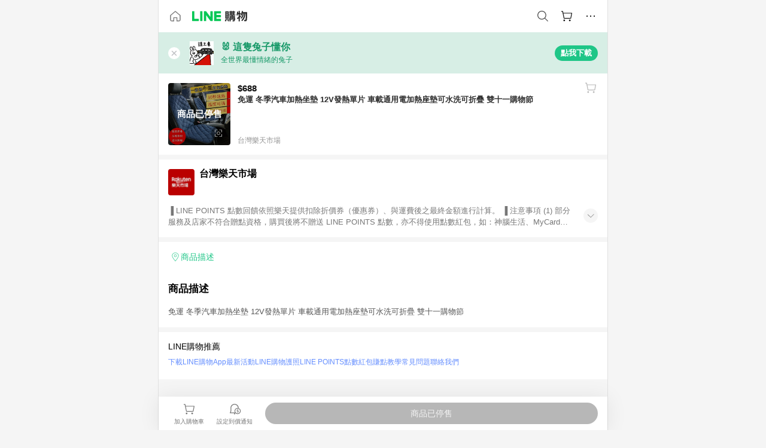

--- FILE ---
content_type: application/javascript
request_url: https://buy.line.me/assets/Dq4DM7B4.js
body_size: 585
content:
import{aH as _,cz as g,cX as f,b4 as m,b5 as u,aQ as b,aR as h,b9 as y,b2 as I,aM as n,a_ as a,aI as i,aY as s,aX as k,aZ as o}from"./D9QUfhx1.js";try{let t=typeof window<"u"?window:typeof global<"u"?global:typeof globalThis<"u"?globalThis:typeof self<"u"?self:{},c=new t.Error().stack;c&&(t._sentryDebugIds=t._sentryDebugIds||{},t._sentryDebugIds[c]="aa2e2487-69e4-4bb1-956c-fc67f964c541",t._sentryDebugIdIdentifier="sentry-dbid-aa2e2487-69e4-4bb1-956c-fc67f964c541")}catch{}const p={DEFAULT:"",FIXED_HEIGHT:"fixed-height"},T={name:"TopicItem",props:{content:{type:Object,required:!0},type:{type:String,default:p.DEFAULT},trackingConfig:Object},methods:{isPopularSearchTopic:f,formatNumber:g}},v={class:"topicItem-image"},D=["src","alt"],w={key:0,class:"topicItem-mediaBadge"},E={class:"topicItem-down"},C={class:"topicItem-title"},B={key:0,class:"topicItem-popularBadge"},V={class:"topicItem-description"},N={key:0,class:"topicItem-count"};function P(t,c,e,S,H,r){const l=I,d=u("tracking");return m((n(),b(l,{class:y(["topicItem",e.type]),to:e.content.url},{default:h(()=>[a("div",v,[a("img",{class:"responsiveImg",src:t.$obs(e.content.imageUrl,355),alt:e.content.title},null,8,D),e.content.type==="VIDEO"?(n(),i("span",w)):s("",!0)]),a("div",E,[a("h2",C,[r.isPopularSearchTopic(e.content)?(n(),i("span",B)):s("",!0),k(o(e.content.title),1)]),a("div",V,o(e.content.description),1),e.content.pageView?(n(),i("div",N,o(t.$t("nPeopleHaveSeen",{count:r.formatNumber(e.content.pageView)})),1)):s("",!0)])]),_:1},8,["class","to"])),[[d,e.trackingConfig&&{config:{internalTracking:e.trackingConfig.internalTracking},...t.$trackingUtils.ga4ArticlePayload(e.trackingConfig,"select_article",e.content)}]])}const x=_(T,[["render",P]]);export{x as T,p as a};
